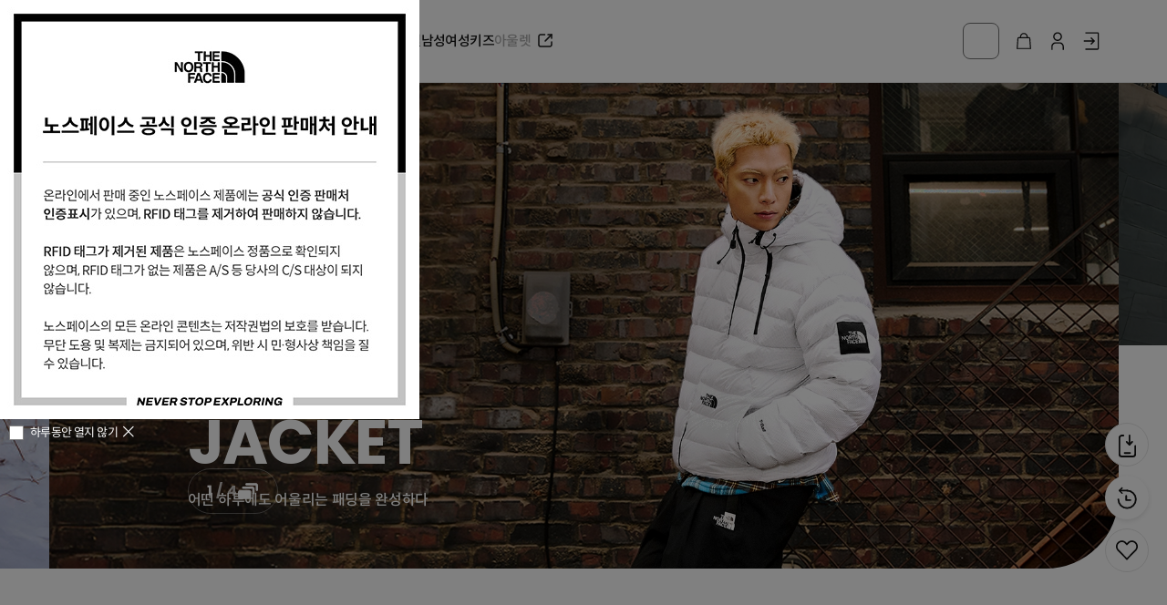

--- FILE ---
content_type: text/html;charset=UTF-8
request_url: https://www.thenorthfacekorea.co.kr/processor/execute/productmodel?model=NV5VQ03C%2CNS6NR01D%2CNJ5JR31B%2CNS6KR30N%2CNT7UR01T%2CNP6NR03L%2CNT7ZQ37B%2CNM2DR03S%2CNT7LR52B%2CNS6NR39A%2CNK6NQ01U%2CNP6NQ60B%2CNE3HQ07C%2CNT7UR11J%2CNE3HQ01R%2CNT7UR08K%2CNT7UQ08K%2CNJ1DQ14C%2CNN2AR01D%2CNP6NR02A%2CNT7PR06A%2CNE3CR05B%2CNK6NR35C%2CNM5MQ55C%2CNT7PP01B%2CNE3CQ02T%2CNT7UR03S%2CNJ3BR09T%2CNS93Q18K%2CNJ1DQ66B%2CNJ3LQ39A%2CNJ1DQ52J%2CNT7UR07A%2CNT7PP01D%2CNJ1DQ12A%2CNF6KR32B%2CNC1DR70A%2CNJ5JR02B%2CNN2PR63C%2CNM2DQ64A%2CNC1DQ35B%2CNJ4FR60T%2CNJ1DQ14B%2CNT7LR82B%2CNA5IR56K%2CNA5AR04A%2CNC1DQ35A%2CNS82R11A%2CNJ5JR01K%2CNK6NR31A%2CNN2PQ17B%2CNM2DQ04U%2CNJ1DQ67A%2CNA5CQ86B%2CNJ3BR31A%2CNS6NQ01M%2CNP6KR54J%2CNJ1DR03A%2CNM2DQ52B%2CNS6NQ09A%2CNH8LR01A%2CNJ5JR80L%2CNM2DR66A%2CNC3NP80B%2CNP6KR02J%2CNM5MQ55A%2CNJ3NR81A%2CNH8SR00A%2CNJ2HR03M%2CNC1DQ85C%2CNS87R76J%2CNE3BR50R%2CNC1DQ70B%2CNM2DR02K%2CNA5IR83D%2CNK6NQ30L%2CNC1DR58S%2CNT7UQ25B%2CNF6KR96A%2CNJ3BR80L%2CNN2PR41A%2CNM2DR05J%2CNJ3FR00A%2CNM5PQ55B%2CNE3HQ03R%2CNJ2HR05A%2CNJ3LR05D%2CNJ2GQ60B%2CNF6KR10A%2CNS6NQ05B%2CNE3CP09D%2CNM5MQ53S%2CNM2DR03T%2CNS6NP03A%2CNN2HQ03B%2CNJ1DQ60K%2CNJ3LQ07S%2CNS6KR00A&mode=template&templatePath=%2Fmodules%2FgroobeeMainSlide&title=%EB%82%98%EB%A7%8C%EC%9D%98%20%EC%8A%A4%ED%83%80%EC%9D%BC%EC%9D%84%20%EC%99%84%EC%84%B1%ED%95%A0%20%ED%8A%B9%EB%B3%84%ED%95%9C%20%EC%84%A0%ED%83%9D&subTitle=%EC%99%84%EB%B2%BD%ED%95%9C%20%EC%8A%A4%ED%83%80%EC%9D%BC%EB%A7%81%EC%9D%84%20%EC%9C%84%ED%95%9C%20%EA%B3%A0%EB%AF%BC!%20%EC%97%AC%EA%B8%B0%EC%84%9C%20%ED%95%B4%EA%B2%B0%ED%95%98%EC%84%B8%EC%9A%94&resultVar=productModelList&minSlides=2.5&maxSlides=6.2&slideMargin=0&pager=false
body_size: 4461
content:
<div class="corner-title-wrapper">
    <h2 class="title">나만의 스타일을 완성할 특별한 선택</h2>
    <p class="sub-title">완벽한 스타일링을 위한 고민! 여기서 해결하세요</p>
</div>
<div class="category-slider">


	
		<div class="dashboard-tiles-wrap product-slider-wrap display-small-only" data-component-slider="{minSlides:2.5, maxSlides:5, slideMargin:16, slideWidth:275}">
			<div class="swipe-container pagination-type">
				<ul>
    
        
            <li class="slide">
        
            
            <div class="flex flex-direction-col">
                <div class="product-tile-main ratio-standard">
                    <a class="product-url" href="/product/NA5AR04A">
                        
                        
                        
                            
                                
                                    <div class="product-img ratio-media fit">
                                        <img class="lazy" src="https://image.thenorthfacekorea.co.kr/cmsstatic/product/4000050172/NA5AR04A_NA5AR04A_primary.jpg?browse" />
                                    </div>
                                    <div class="product-img ratio-media fit">
                                        <img class="lazy" src="https://image.thenorthfacekorea.co.kr/cmsstatic/product/NA5AR04A_NA5AR04A_hover.jpg?browse" />
                                    </div>
                                    
                                
                                
                                
                            
                        
                        
                    </a>
                </div>
                <div class="product-details">
                    <p class="name"><a class="text-link" data-name="MT. JKT KEY RING" data-id="NA5AR04A" href="/product/NA5AR04A">MT. JKT KEY RING</a></p>
                    <p class="price">
                        
                            
                            
                                <span class="sale">29,000 원</span>
                            
                        
                        
                        
                    </p>
                </div>
            </div>
        

        
            </li>
        
        
            <li class="slide">
        
            
            <div class="flex flex-direction-col">
                <div class="product-tile-main ratio-standard">
                    <a class="product-url" href="/product/NA5CQ86B">
                        
                        
                        
                            
                                
                                    <div class="product-img ratio-media fit">
                                        <img class="lazy" src="https://image.thenorthfacekorea.co.kr/cmsstatic/product/4000043368/NA5CQ86B_NA5CQ86B_primary.jpg?browse" />
                                    </div>
                                    <div class="product-img ratio-media fit">
                                        <img class="lazy" src="https://image.thenorthfacekorea.co.kr/cmsstatic/product/NA5CQ86B_NA5CQ86B_hover.jpg?browse" />
                                    </div>
                                    
                                
                                
                                
                            
                        
                        
                    </a>
                </div>
                <div class="product-details">
                    <p class="name"><a class="text-link" data-name="TRITAN BOTTLE 750ML" data-id="NA5CQ86B" href="/product/NA5CQ86B">TRITAN BOTTLE 750ML</a></p>
                    <p class="price">
                        
                            
                                <span class="retail">22,000 원</span>
                                <span class="sale">17,600 원</span>
                                <span class="disc-num">
                                    
                                        20<span class="per">%</span>
                                    
                                </span>
                            
                            
                        
                        
                        
                    </p>
                </div>
            </div>
        

        
            </li>
        
        
            <li class="slide">
        
            
            <div class="flex flex-direction-col">
                <div class="product-tile-main ratio-standard">
                    <a class="product-url" href="/product/NA5IR56K">
                        
                        
                        
                            
                                
                                    <div class="product-img ratio-media fit">
                                        <img class="lazy" src="https://image.thenorthfacekorea.co.kr/cmsstatic/product/4000053434/NA5IR56K.png?browse" />
                                    </div>
                                    <div class="product-img ratio-media fit">
                                        <img class="lazy" src="https://image.thenorthfacekorea.co.kr/cmsstatic/product/NA5IR56K_NA5IR56K_hover.png?browse" />
                                    </div>
                                    
                                
                                
                                
                            
                        
                        
                    </a>
                </div>
                <div class="product-details">
                    <p class="name"><a class="text-link" data-name="WL PUFFY EARMUFF" data-id="NA5IR56K" href="/product/NA5IR56K">WL PUFFY EARMUFF</a></p>
                    <p class="price">
                        
                            
                            
                                <span class="sale">35,000 원</span>
                            
                        
                        
                        
                    </p>
                </div>
            </div>
        

        
            </li>
        
        
            <li class="slide">
        
            
            <div class="flex flex-direction-col">
                <div class="product-tile-main ratio-standard">
                    <a class="product-url" href="/product/NA5IR83D">
                        
                        
                        
                            
                                
                                    <div class="product-img ratio-media fit">
                                        <img class="lazy" src="https://image.thenorthfacekorea.co.kr/cmsstatic/product/4000053451/NA5IR83D_NA5IR83D_primary-1.jpg?browse" />
                                    </div>
                                    <div class="product-img ratio-media fit">
                                        <img class="lazy" src="https://image.thenorthfacekorea.co.kr/cmsstatic/product/NA5IR83D_NA5IR83D_hover.jpg?browse" />
                                    </div>
                                    
                                
                                
                                
                            
                        
                        
                    </a>
                </div>
                <div class="product-details">
                    <p class="name"><a class="text-link" data-name="AIR WOOL SHAWL" data-id="NA5IR83D" href="/product/NA5IR83D">AIR WOOL SHAWL</a></p>
                    <p class="price">
                        
                            
                                <span class="retail">119,000 원</span>
                                <span class="sale">95,200 원</span>
                                <span class="disc-num">
                                    
                                        20<span class="per">%</span>
                                    
                                </span>
                            
                            
                        
                        
                        
                    </p>
                </div>
            </div>
        

        
            </li>
        
        
            <li class="slide">
        
            
            <div class="flex flex-direction-col">
                <div class="product-tile-main ratio-standard">
                    <a class="product-url" href="/product/NC1DR58S">
                        
                        
                        
                            
                                
                                    <div class="product-img ratio-media fit">
                                        <img class="lazy" src="https://image.thenorthfacekorea.co.kr/cmsstatic/product/4000053473/NC1DR58S.jpg?browse" />
                                    </div>
                                    <div class="product-img ratio-media fit">
                                        <img class="lazy" src="https://image.thenorthfacekorea.co.kr/cmsstatic/product/NC1DR58S_NC1DR58S_hover.jpg?browse" />
                                    </div>
                                    
                                
                                
                                
                            
                        
                        
                    </a>
                </div>
                <div class="product-details">
                    <p class="name"><a class="text-link" data-name="G&#39;S REINA DOWN COAT (RDS)" data-id="NC1DR58S" href="/product/NC1DR58S">G&#39;S REINA DOWN COAT (RDS)</a></p>
                    <p class="price">
                        
                            
                                <span class="retail">328,000 원</span>
                                <span class="sale">262,400 원</span>
                                <span class="disc-num">
                                    
                                        20<span class="per">%</span>
                                    
                                </span>
                            
                            
                        
                        
                        
                    </p>
                </div>
            </div>
        

        
            </li>
        
        
            <li class="slide">
        
            
            <div class="flex flex-direction-col">
                <div class="product-tile-main ratio-standard">
                    <a class="product-url" href="/product/NC1DR70A">
                        
                        
                        
                            
                                
                                    <div class="product-img ratio-media fit">
                                        <img class="lazy" src="https://image.thenorthfacekorea.co.kr/cmsstatic/product/4000053478/NC1DR70A_NC1DR70A_primary-1.jpg?browse" />
                                    </div>
                                    <div class="product-img ratio-media fit">
                                        <img class="lazy" src="https://image.thenorthfacekorea.co.kr/cmsstatic/product/NC1DR70A_NC1DR70A_hover.jpg?browse" />
                                    </div>
                                    
                                
                                
                                
                            
                        
                        
                    </a>
                </div>
                <div class="product-details">
                    <p class="name"><a class="text-link" data-name="M&#39;S ACT FREE EX HYBRID DOWN COAT" data-id="NC1DR70A" href="/product/NC1DR70A">M&#39;S ACT FREE EX HYBRID DOWN COAT</a></p>
                    <p class="price">
                        
                            
                                <span class="retail">339,000 원</span>
                                <span class="sale">259,340 원</span>
                                <span class="disc-num">
                                    
                                        23<span class="per">%</span>
                                    
                                </span>
                            
                            
                        
                        
                        
                    </p>
                </div>
            </div>
        

        
            </li>
        
        
            <li class="slide">
        
            
            <div class="flex flex-direction-col">
                <div class="product-tile-main ratio-standard">
                    <a class="product-url" href="/product/NE3BR50R">
                        
                        
                        
                            
                                
                                    <div class="product-img ratio-media fit">
                                        <img class="lazy" src="https://image.thenorthfacekorea.co.kr/cmsstatic/product/4000053506/NE3BR50R.jpg?browse" />
                                    </div>
                                    <div class="product-img ratio-media fit">
                                        <img class="lazy" src="https://image.thenorthfacekorea.co.kr/cmsstatic/product/NE3BR50R_NE3BR50R_hover.jpg?browse" />
                                    </div>
                                    
                                
                                
                                
                            
                        
                        
                    </a>
                </div>
                <div class="product-details">
                    <p class="name"><a class="text-link" data-name="K&#39;S FLEECE EARMUFF BEANIE" data-id="NE3BR50R" href="/product/NE3BR50R">K&#39;S FLEECE EARMUFF BEANIE</a></p>
                    <p class="price">
                        
                            
                                <span class="retail">39,000 원</span>
                                <span class="sale">31,200 원</span>
                                <span class="disc-num">
                                    
                                        20<span class="per">%</span>
                                    
                                </span>
                            
                            
                        
                        
                        
                    </p>
                </div>
            </div>
        

        
            </li>
        
        
            <li class="slide">
        
            
            <div class="flex flex-direction-col">
                <div class="product-tile-main ratio-standard">
                    <a class="product-url" href="/product/NF6KR10A">
                        
                        
                        
                            
                                
                                    <div class="product-img ratio-media fit">
                                        <img class="lazy" src="https://image.thenorthfacekorea.co.kr/cmsstatic/product/4000050376/08-0429_하의.png?browse" />
                                    </div>
                                    <div class="product-img ratio-media fit">
                                        <img class="lazy" src="https://image.thenorthfacekorea.co.kr/cmsstatic/product/4000050376/NF6KR10A_NF6KR10A_primary.jpg?browse" />
                                    </div>
                                    
                                
                                
                                
                            
                        
                        
                    </a>
                </div>
                <div class="product-details">
                    <p class="name"><a class="text-link" data-name="M&#39;S SUMMIT RIPIDO TIGHT SHORT" data-id="NF6KR10A" href="/product/NF6KR10A">M&#39;S SUMMIT RIPIDO TIGHT SHORT</a></p>
                    <p class="price">
                        
                            
                            
                                <span class="sale">129,000 원</span>
                            
                        
                        
                        
                    </p>
                </div>
            </div>
        

        
            </li>
        
        
            <li class="slide">
        
            
            <div class="flex flex-direction-col">
                <div class="product-tile-main ratio-standard">
                    <a class="product-url" href="/product/NF6KR96A">
                        
                        
                        
                            
                                
                                    <div class="product-img ratio-media fit">
                                        <img class="lazy" src="https://image.thenorthfacekorea.co.kr/cmsstatic/product/NF6KR96A_NF6KR96A_primary.jpg?browse" />
                                    </div>
                                    <div class="product-img ratio-media fit">
                                        <img class="lazy" src="https://image.thenorthfacekorea.co.kr/cmsstatic/product/NF6KR96A_NF6KR96A_hover.jpg?browse" />
                                    </div>
                                    
                                
                                
                                
                            
                        
                        
                    </a>
                </div>
                <div class="product-details">
                    <p class="name"><a class="text-link" data-name="W TRAIL EXPLORE TIGHT" data-id="NF6KR96A" href="/product/NF6KR96A">W TRAIL EXPLORE TIGHT</a></p>
                    <p class="price">
                        
                            
                            
                                <span class="sale">199,000 원</span>
                            
                        
                        
                        
                    </p>
                </div>
            </div>
        

        
            </li>
        
        
            <li class="slide">
        
            
            <div class="flex flex-direction-col">
                <div class="product-tile-main ratio-standard">
                    <a class="product-url" href="/product/NJ1DQ66B">
                        
                        
                        
                            
                                
                                    <div class="product-img ratio-media fit">
                                        <img class="lazy" src="https://image.thenorthfacekorea.co.kr/cmsstatic/product/4000040003/NJ1DQ66B_NJ1DQ66B_primary.jpg?browse" />
                                    </div>
                                    <div class="product-img ratio-media fit">
                                        <img class="lazy" src="https://image.thenorthfacekorea.co.kr/cmsstatic/product/NJ1DQ66B_NJ1DQ66B_hover.jpg?browse" />
                                    </div>
                                    
                                
                                
                                
                            
                        
                        
                    </a>
                </div>
                <div class="product-details">
                    <p class="name"><a class="text-link" data-name="M&#39;S 1996 WATER SHIELD NUPTSE DOWN JACKET (RDS)" data-id="NJ1DQ66B" href="/product/NJ1DQ66B">M&#39;S 1996 WATER SHIELD NUPTSE DOWN JACKET (RDS)</a></p>
                    <p class="price">
                        
                            
                                <span class="retail">459,000 원</span>
                                <span class="sale">399,000 원</span>
                                <span class="disc-num">
                                    
                                        13<span class="per">%</span>
                                    
                                </span>
                            
                            
                        
                        
                        
                    </p>
                </div>
            </div>
        

        
            </li>
        
        
            <li class="slide">
        
            
            <div class="flex flex-direction-col">
                <div class="product-tile-main ratio-standard">
                    <a class="product-url" href="/product/NJ1DR03A">
                        
                        
                        
                            
                                
                                    <div class="product-img ratio-media fit">
                                        <img class="lazy" src="https://image.thenorthfacekorea.co.kr/cmsstatic/product/4000052516/NJ1DR03A_NJ1DR03A_primary-1.jpg?browse" />
                                    </div>
                                    <div class="product-img ratio-media fit">
                                        <img class="lazy" src="https://image.thenorthfacekorea.co.kr/cmsstatic/product/NJ1DR03A_NJ1DR03A_hover.jpg?browse" />
                                    </div>
                                    
                                
                                
                                
                            
                        
                        
                    </a>
                </div>
                <div class="product-details">
                    <p class="name"><a class="text-link" data-name="M&#39;S ACT FREE EX HYBRID DOWN JACKET" data-id="NJ1DR03A" href="/product/NJ1DR03A">M&#39;S ACT FREE EX HYBRID DOWN JACKET</a></p>
                    <p class="price">
                        
                            
                                <span class="retail">309,000 원</span>
                                <span class="sale">210,120 원</span>
                                <span class="disc-num">
                                    
                                        32<span class="per">%</span>
                                    
                                </span>
                            
                            
                        
                        
                        
                    </p>
                </div>
            </div>
        

        
            </li>
        
        
            <li class="slide">
        
            
            <div class="flex flex-direction-col">
                <div class="product-tile-main ratio-standard">
                    <a class="product-url" href="/product/NJ2GQ60B">
                        
                        
                        
                            
                                
                                    <div class="product-img ratio-media fit">
                                        <img class="lazy" src="https://image.thenorthfacekorea.co.kr/cmsstatic/product/4000040109/NJ2GQ60B_NJ2GQ60B_primary.jpg?browse" />
                                    </div>
                                    <div class="product-img ratio-media fit">
                                        <img class="lazy" src="https://image.thenorthfacekorea.co.kr/cmsstatic/product/NJ2GQ60B_NJ2GQ60B_hover.jpg?browse" />
                                    </div>
                                    
                                
                                
                                
                            
                        
                        
                    </a>
                </div>
                <div class="product-details">
                    <p class="name"><a class="text-link" data-name="M&#39;S SUMMIT KAMET GORE-TEX JACKET" data-id="NJ2GQ60B" href="/product/NJ2GQ60B">M&#39;S SUMMIT KAMET GORE-TEX JACKET</a></p>
                    <p class="price">
                        
                            
                                <span class="retail">629,000 원</span>
                                <span class="sale">503,200 원</span>
                                <span class="disc-num">
                                    
                                        20<span class="per">%</span>
                                    
                                </span>
                            
                            
                        
                        
                        
                    </p>
                </div>
            </div>
        

        
            </li>
        
        
            <li class="slide">
        
            
            <div class="flex flex-direction-col">
                <div class="product-tile-main ratio-standard">
                    <a class="product-url" href="/product/NJ3BR80L">
                        
                        
                        
                            
                                
                                    <div class="product-img ratio-media fit">
                                        <img class="lazy" src="https://image.thenorthfacekorea.co.kr/cmsstatic/product/4000054046/NJ3BR80L.png?browse" />
                                    </div>
                                    <div class="product-img ratio-media fit">
                                        <img class="lazy" src="https://image.thenorthfacekorea.co.kr/cmsstatic/product/NJ3BR80L_NJ3BR80L_hover.png?browse" />
                                    </div>
                                    
                                
                                
                                
                            
                        
                        
                    </a>
                </div>
                <div class="product-details">
                    <p class="name"><a class="text-link" data-name="W&#39;S OLEMA HOODIE" data-id="NJ3BR80L" href="/product/NJ3BR80L">W&#39;S OLEMA HOODIE</a></p>
                    <p class="price">
                        
                            
                            
                                <span class="sale">168,000 원</span>
                            
                        
                        
                        
                    </p>
                </div>
            </div>
        

        
            </li>
        
        
            <li class="slide">
        
            
            <div class="flex flex-direction-col">
                <div class="product-tile-main ratio-standard">
                    <a class="product-url" href="/product/NJ3NR81A">
                        
                        
                        
                            
                                
                                    <div class="product-img ratio-media fit">
                                        <img class="lazy" src="https://image.thenorthfacekorea.co.kr/cmsstatic/product/4000054165/NJ3NR81A_NJ3NR81A_primary.jpg?browse" />
                                    </div>
                                    <div class="product-img ratio-media fit">
                                        <img class="lazy" src="https://image.thenorthfacekorea.co.kr/cmsstatic/product/NJ3NR81A_NJ3NR81A_hover.jpg?browse" />
                                    </div>
                                    
                                
                                
                                
                            
                        
                        
                    </a>
                </div>
                <div class="product-details">
                    <p class="name"><a class="text-link" data-name="W&#39;S LEWES T JACKET" data-id="NJ3NR81A" href="/product/NJ3NR81A">W&#39;S LEWES T JACKET</a></p>
                    <p class="price">
                        
                            
                                <span class="retail">169,000 원</span>
                                <span class="sale">135,200 원</span>
                                <span class="disc-num">
                                    
                                        20<span class="per">%</span>
                                    
                                </span>
                            
                            
                        
                        
                        
                    </p>
                </div>
            </div>
        

        
            </li>
        
        
            <li class="slide">
        
            
            <div class="flex flex-direction-col">
                <div class="product-tile-main ratio-standard">
                    <a class="product-url" href="/product/NJ4FR60T">
                        
                        
                        
                            
                                
                                    <div class="product-img ratio-media fit">
                                        <img class="lazy" src="https://image.thenorthfacekorea.co.kr/cmsstatic/product/4000054256/NJ4FR60T.jpg?browse" />
                                    </div>
                                    <div class="product-img ratio-media fit">
                                        <img class="lazy" src="https://image.thenorthfacekorea.co.kr/cmsstatic/product/NJ4FR60T_NJ4FR60T_hover.jpg?browse" />
                                    </div>
                                    
                                
                                
                                
                            
                        
                        
                    </a>
                </div>
                <div class="product-details">
                    <p class="name"><a class="text-link" data-name="BABY CAMPSHIRE F/Z HOODIE" data-id="NJ4FR60T" href="/product/NJ4FR60T">BABY CAMPSHIRE F/Z HOODIE</a></p>
                    <p class="price">
                        
                            
                                <span class="retail">85,000 원</span>
                                <span class="sale">68,000 원</span>
                                <span class="disc-num">
                                    
                                        20<span class="per">%</span>
                                    
                                </span>
                            
                            
                        
                        
                        
                    </p>
                </div>
            </div>
        

        
            </li>
        
        
            <li class="slide">
        
            
            <div class="flex flex-direction-col">
                <div class="product-tile-main ratio-standard">
                    <a class="product-url" href="/product/NJ5JR80L">
                        
                        
                        
                            
                                
                                    <div class="product-img ratio-media fit">
                                        <img class="lazy" src="https://image.thenorthfacekorea.co.kr/cmsstatic/product/4000054311/(추가)NJ5JR80L.png?browse" />
                                    </div>
                                    <div class="product-img ratio-media fit">
                                        <img class="lazy" src="https://image.thenorthfacekorea.co.kr/cmsstatic/product/NJ5JR80L_NJ5JR80L_hover.png?browse" />
                                    </div>
                                    
                                
                                
                                
                            
                        
                        
                    </a>
                </div>
                <div class="product-details">
                    <p class="name"><a class="text-link" data-name="W&#39;S EASYMOVE JACKET" data-id="NJ5JR80L" href="/product/NJ5JR80L">W&#39;S EASYMOVE JACKET</a></p>
                    <p class="price">
                        
                            
                                <span class="retail">138,000 원</span>
                                <span class="sale">110,400 원</span>
                                <span class="disc-num">
                                    
                                        20<span class="per">%</span>
                                    
                                </span>
                            
                            
                        
                        
                        
                    </p>
                </div>
            </div>
        

        
            </li>
        
        
            <li class="slide">
        
            
            <div class="flex flex-direction-col">
                <div class="product-tile-main ratio-standard">
                    <a class="product-url" href="/product/NM2DQ52B">
                        
                        
                        
                            
                                
                                    <div class="product-img ratio-media fit">
                                        <img class="lazy" src="https://image.thenorthfacekorea.co.kr/cmsstatic/product/4000040292/NM2DQ52B.jpg?browse" />
                                    </div>
                                    <div class="product-img ratio-media fit">
                                        <img class="lazy" src="https://image.thenorthfacekorea.co.kr/cmsstatic/product/NM2DQ52B_NM2DQ52B_hover.jpg?browse" />
                                    </div>
                                    
                                
                                
                                
                            
                        
                        
                    </a>
                </div>
                <div class="product-details">
                    <p class="name"><a class="text-link" data-name="BOREALIS II" data-id="NM2DQ52B" href="/product/NM2DQ52B">BOREALIS II</a></p>
                    <p class="price">
                        
                            
                            
                                <span class="sale">149,000 원</span>
                            
                        
                        
                        
                    </p>
                </div>
            </div>
        

        
            </li>
        
        
            <li class="slide">
        
            
            <div class="flex flex-direction-col">
                <div class="product-tile-main ratio-standard">
                    <a class="product-url" href="/product/NM2DR02K">
                        
                        
                        
                            
                                
                                    <div class="product-img ratio-media fit">
                                        <img class="lazy" src="https://image.thenorthfacekorea.co.kr/cmsstatic/product/4000045925/NM2DR02K-1.jpg?browse" />
                                    </div>
                                    <div class="product-img ratio-media fit">
                                        <img class="lazy" src="https://image.thenorthfacekorea.co.kr/cmsstatic/product/4000045925/NM2DR02K-3.jpg?browse" />
                                    </div>
                                    
                                
                                
                                
                            
                        
                        
                    </a>
                </div>
                <div class="product-details">
                    <p class="name"><a class="text-link" data-name="SUPER PACK II MINI" data-id="NM2DR02K" href="/product/NM2DR02K">SUPER PACK II MINI</a></p>
                    <p class="price">
                        
                            
                                <span class="retail">169,000 원</span>
                                <span class="sale">135,200 원</span>
                                <span class="disc-num">
                                    
                                        20<span class="per">%</span>
                                    
                                </span>
                            
                            
                        
                        
                        
                    </p>
                </div>
            </div>
        

        
            </li>
        
        
            <li class="slide">
        
            
            <div class="flex flex-direction-col">
                <div class="product-tile-main ratio-standard">
                    <a class="product-url" href="/product/NM2DR66A">
                        
                        
                        
                            
                                
                                    <div class="product-img ratio-media fit">
                                        <img class="lazy" src="https://image.thenorthfacekorea.co.kr/cmsstatic/product/4000056778/NM2DR66A.jpg?browse" />
                                    </div>
                                    <div class="product-img ratio-media fit">
                                        <img class="lazy" src="https://image.thenorthfacekorea.co.kr/cmsstatic/product/NM2DR66A_NM2DR66A_hover.jpg?browse" />
                                    </div>
                                    
                                
                                
                                
                            
                        
                        
                    </a>
                </div>
                <div class="product-details">
                    <p class="name"><a class="text-link" data-name="BOREALIS M" data-id="NM2DR66A" href="/product/NM2DR66A">BOREALIS M</a></p>
                    <p class="price">
                        
                            
                            
                                <span class="sale">149,000 원</span>
                            
                        
                        
                        
                    </p>
                </div>
            </div>
        

        
            </li>
        
        
            <li class="slide">
        
            
            <div class="flex flex-direction-col">
                <div class="product-tile-main ratio-standard">
                    <a class="product-url" href="/product/NN2AR01D">
                        
                        
                        
                            
                                
                                    <div class="product-img ratio-media fit">
                                        <img class="lazy" src="https://image.thenorthfacekorea.co.kr/cmsstatic/product/4000046367/NN2AR01D_NN2AR01D_primary.jpg?browse" />
                                    </div>
                                    <div class="product-img ratio-media fit">
                                        <img class="lazy" src="https://image.thenorthfacekorea.co.kr/cmsstatic/product/NN2AR01D_NN2AR01D_hover.jpg?browse" />
                                    </div>
                                    
                                
                                
                                
                            
                        
                        
                    </a>
                </div>
                <div class="product-details">
                    <p class="name"><a class="text-link" data-name="TNF NEW WHEELER 20" data-id="NN2AR01D" href="/product/NN2AR01D">TNF NEW WHEELER 20</a></p>
                    <p class="price">
                        
                            
                            
                                <span class="sale">249,000 원</span>
                            
                        
                        
                        
                    </p>
                </div>
            </div>
        

        
            </li>
        
        
            <li class="slide">
        
            
            <div class="flex flex-direction-col">
                <div class="product-tile-main ratio-standard">
                    <a class="product-url" href="/product/NN2PR41A">
                        
                        
                        
                            
                                
                                    <div class="product-img ratio-media fit">
                                        <img class="lazy" src="https://image.thenorthfacekorea.co.kr/cmsstatic/product/4000051125/NN2PR41A_NN2PR41A_primary.jpg?browse" />
                                    </div>
                                    <div class="product-img ratio-media fit">
                                        <img class="lazy" src="https://image.thenorthfacekorea.co.kr/cmsstatic/product/NN2PR41A_NN2PR41A_hover.jpg?browse" />
                                    </div>
                                    
                                
                                
                                
                            
                        
                        
                    </a>
                </div>
                <div class="product-details">
                    <p class="name"><a class="text-link" data-name="TRAVEL CROSS BAG M" data-id="NN2PR41A" href="/product/NN2PR41A">TRAVEL CROSS BAG M</a></p>
                    <p class="price">
                        
                            
                            
                                <span class="sale">79,000 원</span>
                            
                        
                        
                        
                    </p>
                </div>
            </div>
        

        
            </li>
        
        
            <li class="slide">
        
            
            <div class="flex flex-direction-col">
                <div class="product-tile-main ratio-standard">
                    <a class="product-url" href="/product/NN2PR63C">
                        
                        
                        
                            
                                
                                    <div class="product-img ratio-media fit">
                                        <img class="lazy" src="https://image.thenorthfacekorea.co.kr/cmsstatic/product/4000054546/NN2PR63C.jpg?browse" />
                                    </div>
                                    <div class="product-img ratio-media fit">
                                        <img class="lazy" src="https://image.thenorthfacekorea.co.kr/cmsstatic/product/NN2PR63C_NN2PR63C_hover.jpg?browse" />
                                    </div>
                                    
                                
                                
                                
                            
                        
                        
                    </a>
                </div>
                <div class="product-details">
                    <p class="name"><a class="text-link" data-name="SP DUFFLE BAG S" data-id="NN2PR63C" href="/product/NN2PR63C">SP DUFFLE BAG S</a></p>
                    <p class="price">
                        
                            
                                <span class="retail">99,000 원</span>
                                <span class="sale">69,300 원</span>
                                <span class="disc-num">
                                    
                                        30<span class="per">%</span>
                                    
                                </span>
                            
                            
                        
                        
                        
                    </p>
                </div>
            </div>
        

        
            </li>
        
        
            <li class="slide">
        
            
            <div class="flex flex-direction-col">
                <div class="product-tile-main ratio-standard">
                    <a class="product-url" href="/product/NP6KR54J">
                        
                        
                        
                            
                                
                                    <div class="product-img ratio-media fit">
                                        <img class="lazy" src="https://image.thenorthfacekorea.co.kr/cmsstatic/product/4000054667/NP6KR54J.png?browse" />
                                    </div>
                                    <div class="product-img ratio-media fit">
                                        <img class="lazy" src="https://image.thenorthfacekorea.co.kr/cmsstatic/product/NP6KR54J_NP6KR54J_hover.png?browse" />
                                    </div>
                                    
                                
                                
                                
                            
                        
                        
                    </a>
                </div>
                <div class="product-details">
                    <p class="name"><a class="text-link" data-name="TNF TRACK PANTS" data-id="NP6KR54J" href="/product/NP6KR54J">TNF TRACK PANTS</a></p>
                    <p class="price">
                        
                            
                                <span class="retail">118,000 원</span>
                                <span class="sale">82,600 원</span>
                                <span class="disc-num">
                                    
                                        30<span class="per">%</span>
                                    
                                </span>
                            
                            
                        
                        
                        
                    </p>
                </div>
            </div>
        

        
            </li>
        
        
            <li class="slide">
        
            
            <div class="flex flex-direction-col">
                <div class="product-tile-main ratio-standard">
                    <a class="product-url" href="/product/NP6NR03L">
                        
                        
                        
                            
                                
                                    <div class="product-img ratio-media fit">
                                        <img class="lazy" src="https://image.thenorthfacekorea.co.kr/cmsstatic/product/4000047520/NP6NR03L-1.jpg?browse" />
                                    </div>
                                    <div class="product-img ratio-media fit">
                                        <img class="lazy" src="https://image.thenorthfacekorea.co.kr/cmsstatic/product/NP6NR03L_NP6NR03L_hover.jpg?browse" />
                                    </div>
                                    
                                
                                
                                
                            
                        
                        
                    </a>
                </div>
                <div class="product-details">
                    <p class="name"><a class="text-link" data-name="PARACHUTE PANTS" data-id="NP6NR03L" href="/product/NP6NR03L">PARACHUTE PANTS</a></p>
                    <p class="price">
                        
                            
                            
                                <span class="sale">138,000 원</span>
                            
                        
                        
                        
                    </p>
                </div>
            </div>
        

        
            </li>
        
        
            <li class="slide">
        
            
            <div class="flex flex-direction-col">
                <div class="product-tile-main ratio-standard">
                    <a class="product-url" href="/product/NS87R76J">
                        
                        
                        
                            
                                
                                    <div class="product-img ratio-media fit">
                                        <img class="lazy" src="https://image.thenorthfacekorea.co.kr/cmsstatic/product/4000055428/NS87R76J.png?browse" />
                                    </div>
                                    <div class="product-img ratio-media fit">
                                        <img class="lazy" src="https://image.thenorthfacekorea.co.kr/cmsstatic/product/NS87R76J_NS87R76J_hover.png?browse" />
                                    </div>
                                    
                                
                                
                                
                            
                        
                        
                    </a>
                </div>
                <div class="product-details">
                    <p class="name"><a class="text-link" data-name="APRES SHORT BOOTS LTH" data-id="NS87R76J" href="/product/NS87R76J">APRES SHORT BOOTS LTH</a></p>
                    <p class="price">
                        
                            
                            
                                <span class="sale">189,000 원</span>
                            
                        
                        
                        
                    </p>
                </div>
            </div>
        

        
            </li>
        
        
            <li class="slide">
        
            
            <div class="flex flex-direction-col">
                <div class="product-tile-main ratio-standard">
                    <a class="product-url" href="/product/NT7LR52B">
                        
                        
                        
                            
                                
                                    <div class="product-img ratio-media fit">
                                        <img class="lazy" src="https://image.thenorthfacekorea.co.kr/cmsstatic/product/4000055489/NT7LR52B_NT7LR52B_primary.jpg?browse" />
                                    </div>
                                    <div class="product-img ratio-media fit">
                                        <img class="lazy" src="https://image.thenorthfacekorea.co.kr/cmsstatic/product/NT7LR52B_NT7LR52B_hover.jpg?browse" />
                                    </div>
                                    
                                
                                
                                
                            
                        
                        
                    </a>
                </div>
                <div class="product-details">
                    <p class="name"><a class="text-link" data-name="M&#39;S ANDINO L/S ZIP TEE" data-id="NT7LR52B" href="/product/NT7LR52B">M&#39;S ANDINO L/S ZIP TEE</a></p>
                    <p class="price">
                        
                            
                                <span class="retail">129,000 원</span>
                                <span class="sale">90,300 원</span>
                                <span class="disc-num">
                                    
                                        30<span class="per">%</span>
                                    
                                </span>
                            
                            
                        
                        
                        
                    </p>
                </div>
            </div>
        

        
            </li>
        
        
            <li class="slide">
        
            
            <div class="flex flex-direction-col">
                <div class="product-tile-main ratio-standard">
                    <a class="product-url" href="/product/NT7LR82B">
                        
                        
                        
                            
                                
                                    <div class="product-img ratio-media fit">
                                        <img class="lazy" src="https://image.thenorthfacekorea.co.kr/cmsstatic/product/4000055167/NT7LR82B_NT7LR82B_primary.jpg?browse" />
                                    </div>
                                    <div class="product-img ratio-media fit">
                                        <img class="lazy" src="https://image.thenorthfacekorea.co.kr/cmsstatic/product/NT7LR82B_NT7LR82B_hover.jpg?browse" />
                                    </div>
                                    
                                
                                
                                
                            
                        
                        
                    </a>
                </div>
                <div class="product-details">
                    <p class="name"><a class="text-link" data-name="W&#39;S ANDINO L/S ZIP TEE" data-id="NT7LR82B" href="/product/NT7LR82B">W&#39;S ANDINO L/S ZIP TEE</a></p>
                    <p class="price">
                        
                            
                                <span class="retail">129,000 원</span>
                                <span class="sale">90,300 원</span>
                                <span class="disc-num">
                                    
                                        30<span class="per">%</span>
                                    
                                </span>
                            
                            
                        
                        
                        
                    </p>
                </div>
            </div>
        

        
            </li>
        
    
</ul>

                <a class="control-btn btn-prev"><svg class="icon"><use xlink:href="#main-slide-arrow"></use></svg></a>
                <a class="control-btn btn-next"><svg class="icon icon-rotate-h"><use xlink:href="#main-slide-arrow"></use></svg></a>
			</div>
		</div>
		<div class="center-focus-carousel-wrapper display-small-up" data-module-center-focus-carousel="{'autoplay':false, 'loop':true}">
			<div class="dashboard-tiles-wrap product-slider-wrap">
				<div class="swipe-container pagination-type">
					<ul>
    
        
            <li class="slide">
        
            
            <div class="flex flex-direction-col">
                <div class="product-tile-main ratio-standard">
                    <a class="product-url" href="/product/NA5AR04A">
                        
                        
                        
                            
                                
                                    <div class="product-img ratio-media fit">
                                        <img class="lazy" src="https://image.thenorthfacekorea.co.kr/cmsstatic/product/4000050172/NA5AR04A_NA5AR04A_primary.jpg?browse" />
                                    </div>
                                    <div class="product-img ratio-media fit">
                                        <img class="lazy" src="https://image.thenorthfacekorea.co.kr/cmsstatic/product/NA5AR04A_NA5AR04A_hover.jpg?browse" />
                                    </div>
                                    
                                
                                
                                
                            
                        
                        
                    </a>
                </div>
                <div class="product-details">
                    <p class="name"><a class="text-link" data-name="MT. JKT KEY RING" data-id="NA5AR04A" href="/product/NA5AR04A">MT. JKT KEY RING</a></p>
                    <p class="price">
                        
                            
                            
                                <span class="sale">29,000 원</span>
                            
                        
                        
                        
                    </p>
                </div>
            </div>
        

        
            </li>
        
        
            <li class="slide">
        
            
            <div class="flex flex-direction-col">
                <div class="product-tile-main ratio-standard">
                    <a class="product-url" href="/product/NA5CQ86B">
                        
                        
                        
                            
                                
                                    <div class="product-img ratio-media fit">
                                        <img class="lazy" src="https://image.thenorthfacekorea.co.kr/cmsstatic/product/4000043368/NA5CQ86B_NA5CQ86B_primary.jpg?browse" />
                                    </div>
                                    <div class="product-img ratio-media fit">
                                        <img class="lazy" src="https://image.thenorthfacekorea.co.kr/cmsstatic/product/NA5CQ86B_NA5CQ86B_hover.jpg?browse" />
                                    </div>
                                    
                                
                                
                                
                            
                        
                        
                    </a>
                </div>
                <div class="product-details">
                    <p class="name"><a class="text-link" data-name="TRITAN BOTTLE 750ML" data-id="NA5CQ86B" href="/product/NA5CQ86B">TRITAN BOTTLE 750ML</a></p>
                    <p class="price">
                        
                            
                                <span class="retail">22,000 원</span>
                                <span class="sale">17,600 원</span>
                                <span class="disc-num">
                                    
                                        20<span class="per">%</span>
                                    
                                </span>
                            
                            
                        
                        
                        
                    </p>
                </div>
            </div>
        

        
            </li>
        
        
            <li class="slide">
        
            
            <div class="flex flex-direction-col">
                <div class="product-tile-main ratio-standard">
                    <a class="product-url" href="/product/NA5IR56K">
                        
                        
                        
                            
                                
                                    <div class="product-img ratio-media fit">
                                        <img class="lazy" src="https://image.thenorthfacekorea.co.kr/cmsstatic/product/4000053434/NA5IR56K.png?browse" />
                                    </div>
                                    <div class="product-img ratio-media fit">
                                        <img class="lazy" src="https://image.thenorthfacekorea.co.kr/cmsstatic/product/NA5IR56K_NA5IR56K_hover.png?browse" />
                                    </div>
                                    
                                
                                
                                
                            
                        
                        
                    </a>
                </div>
                <div class="product-details">
                    <p class="name"><a class="text-link" data-name="WL PUFFY EARMUFF" data-id="NA5IR56K" href="/product/NA5IR56K">WL PUFFY EARMUFF</a></p>
                    <p class="price">
                        
                            
                            
                                <span class="sale">35,000 원</span>
                            
                        
                        
                        
                    </p>
                </div>
            </div>
        

        
            </li>
        
        
            <li class="slide">
        
            
            <div class="flex flex-direction-col">
                <div class="product-tile-main ratio-standard">
                    <a class="product-url" href="/product/NA5IR83D">
                        
                        
                        
                            
                                
                                    <div class="product-img ratio-media fit">
                                        <img class="lazy" src="https://image.thenorthfacekorea.co.kr/cmsstatic/product/4000053451/NA5IR83D_NA5IR83D_primary-1.jpg?browse" />
                                    </div>
                                    <div class="product-img ratio-media fit">
                                        <img class="lazy" src="https://image.thenorthfacekorea.co.kr/cmsstatic/product/NA5IR83D_NA5IR83D_hover.jpg?browse" />
                                    </div>
                                    
                                
                                
                                
                            
                        
                        
                    </a>
                </div>
                <div class="product-details">
                    <p class="name"><a class="text-link" data-name="AIR WOOL SHAWL" data-id="NA5IR83D" href="/product/NA5IR83D">AIR WOOL SHAWL</a></p>
                    <p class="price">
                        
                            
                                <span class="retail">119,000 원</span>
                                <span class="sale">95,200 원</span>
                                <span class="disc-num">
                                    
                                        20<span class="per">%</span>
                                    
                                </span>
                            
                            
                        
                        
                        
                    </p>
                </div>
            </div>
        

        
            </li>
        
        
            <li class="slide">
        
            
            <div class="flex flex-direction-col">
                <div class="product-tile-main ratio-standard">
                    <a class="product-url" href="/product/NC1DR58S">
                        
                        
                        
                            
                                
                                    <div class="product-img ratio-media fit">
                                        <img class="lazy" src="https://image.thenorthfacekorea.co.kr/cmsstatic/product/4000053473/NC1DR58S.jpg?browse" />
                                    </div>
                                    <div class="product-img ratio-media fit">
                                        <img class="lazy" src="https://image.thenorthfacekorea.co.kr/cmsstatic/product/NC1DR58S_NC1DR58S_hover.jpg?browse" />
                                    </div>
                                    
                                
                                
                                
                            
                        
                        
                    </a>
                </div>
                <div class="product-details">
                    <p class="name"><a class="text-link" data-name="G&#39;S REINA DOWN COAT (RDS)" data-id="NC1DR58S" href="/product/NC1DR58S">G&#39;S REINA DOWN COAT (RDS)</a></p>
                    <p class="price">
                        
                            
                                <span class="retail">328,000 원</span>
                                <span class="sale">262,400 원</span>
                                <span class="disc-num">
                                    
                                        20<span class="per">%</span>
                                    
                                </span>
                            
                            
                        
                        
                        
                    </p>
                </div>
            </div>
        

        
            </li>
        
        
            <li class="slide">
        
            
            <div class="flex flex-direction-col">
                <div class="product-tile-main ratio-standard">
                    <a class="product-url" href="/product/NC1DR70A">
                        
                        
                        
                            
                                
                                    <div class="product-img ratio-media fit">
                                        <img class="lazy" src="https://image.thenorthfacekorea.co.kr/cmsstatic/product/4000053478/NC1DR70A_NC1DR70A_primary-1.jpg?browse" />
                                    </div>
                                    <div class="product-img ratio-media fit">
                                        <img class="lazy" src="https://image.thenorthfacekorea.co.kr/cmsstatic/product/NC1DR70A_NC1DR70A_hover.jpg?browse" />
                                    </div>
                                    
                                
                                
                                
                            
                        
                        
                    </a>
                </div>
                <div class="product-details">
                    <p class="name"><a class="text-link" data-name="M&#39;S ACT FREE EX HYBRID DOWN COAT" data-id="NC1DR70A" href="/product/NC1DR70A">M&#39;S ACT FREE EX HYBRID DOWN COAT</a></p>
                    <p class="price">
                        
                            
                                <span class="retail">339,000 원</span>
                                <span class="sale">259,340 원</span>
                                <span class="disc-num">
                                    
                                        23<span class="per">%</span>
                                    
                                </span>
                            
                            
                        
                        
                        
                    </p>
                </div>
            </div>
        

        
            </li>
        
        
            <li class="slide">
        
            
            <div class="flex flex-direction-col">
                <div class="product-tile-main ratio-standard">
                    <a class="product-url" href="/product/NE3BR50R">
                        
                        
                        
                            
                                
                                    <div class="product-img ratio-media fit">
                                        <img class="lazy" src="https://image.thenorthfacekorea.co.kr/cmsstatic/product/4000053506/NE3BR50R.jpg?browse" />
                                    </div>
                                    <div class="product-img ratio-media fit">
                                        <img class="lazy" src="https://image.thenorthfacekorea.co.kr/cmsstatic/product/NE3BR50R_NE3BR50R_hover.jpg?browse" />
                                    </div>
                                    
                                
                                
                                
                            
                        
                        
                    </a>
                </div>
                <div class="product-details">
                    <p class="name"><a class="text-link" data-name="K&#39;S FLEECE EARMUFF BEANIE" data-id="NE3BR50R" href="/product/NE3BR50R">K&#39;S FLEECE EARMUFF BEANIE</a></p>
                    <p class="price">
                        
                            
                                <span class="retail">39,000 원</span>
                                <span class="sale">31,200 원</span>
                                <span class="disc-num">
                                    
                                        20<span class="per">%</span>
                                    
                                </span>
                            
                            
                        
                        
                        
                    </p>
                </div>
            </div>
        

        
            </li>
        
        
            <li class="slide">
        
            
            <div class="flex flex-direction-col">
                <div class="product-tile-main ratio-standard">
                    <a class="product-url" href="/product/NF6KR10A">
                        
                        
                        
                            
                                
                                    <div class="product-img ratio-media fit">
                                        <img class="lazy" src="https://image.thenorthfacekorea.co.kr/cmsstatic/product/4000050376/08-0429_하의.png?browse" />
                                    </div>
                                    <div class="product-img ratio-media fit">
                                        <img class="lazy" src="https://image.thenorthfacekorea.co.kr/cmsstatic/product/4000050376/NF6KR10A_NF6KR10A_primary.jpg?browse" />
                                    </div>
                                    
                                
                                
                                
                            
                        
                        
                    </a>
                </div>
                <div class="product-details">
                    <p class="name"><a class="text-link" data-name="M&#39;S SUMMIT RIPIDO TIGHT SHORT" data-id="NF6KR10A" href="/product/NF6KR10A">M&#39;S SUMMIT RIPIDO TIGHT SHORT</a></p>
                    <p class="price">
                        
                            
                            
                                <span class="sale">129,000 원</span>
                            
                        
                        
                        
                    </p>
                </div>
            </div>
        

        
            </li>
        
        
            <li class="slide">
        
            
            <div class="flex flex-direction-col">
                <div class="product-tile-main ratio-standard">
                    <a class="product-url" href="/product/NF6KR96A">
                        
                        
                        
                            
                                
                                    <div class="product-img ratio-media fit">
                                        <img class="lazy" src="https://image.thenorthfacekorea.co.kr/cmsstatic/product/NF6KR96A_NF6KR96A_primary.jpg?browse" />
                                    </div>
                                    <div class="product-img ratio-media fit">
                                        <img class="lazy" src="https://image.thenorthfacekorea.co.kr/cmsstatic/product/NF6KR96A_NF6KR96A_hover.jpg?browse" />
                                    </div>
                                    
                                
                                
                                
                            
                        
                        
                    </a>
                </div>
                <div class="product-details">
                    <p class="name"><a class="text-link" data-name="W TRAIL EXPLORE TIGHT" data-id="NF6KR96A" href="/product/NF6KR96A">W TRAIL EXPLORE TIGHT</a></p>
                    <p class="price">
                        
                            
                            
                                <span class="sale">199,000 원</span>
                            
                        
                        
                        
                    </p>
                </div>
            </div>
        

        
            </li>
        
        
            <li class="slide">
        
            
            <div class="flex flex-direction-col">
                <div class="product-tile-main ratio-standard">
                    <a class="product-url" href="/product/NJ1DQ66B">
                        
                        
                        
                            
                                
                                    <div class="product-img ratio-media fit">
                                        <img class="lazy" src="https://image.thenorthfacekorea.co.kr/cmsstatic/product/4000040003/NJ1DQ66B_NJ1DQ66B_primary.jpg?browse" />
                                    </div>
                                    <div class="product-img ratio-media fit">
                                        <img class="lazy" src="https://image.thenorthfacekorea.co.kr/cmsstatic/product/NJ1DQ66B_NJ1DQ66B_hover.jpg?browse" />
                                    </div>
                                    
                                
                                
                                
                            
                        
                        
                    </a>
                </div>
                <div class="product-details">
                    <p class="name"><a class="text-link" data-name="M&#39;S 1996 WATER SHIELD NUPTSE DOWN JACKET (RDS)" data-id="NJ1DQ66B" href="/product/NJ1DQ66B">M&#39;S 1996 WATER SHIELD NUPTSE DOWN JACKET (RDS)</a></p>
                    <p class="price">
                        
                            
                                <span class="retail">459,000 원</span>
                                <span class="sale">399,000 원</span>
                                <span class="disc-num">
                                    
                                        13<span class="per">%</span>
                                    
                                </span>
                            
                            
                        
                        
                        
                    </p>
                </div>
            </div>
        

        
            </li>
        
        
            <li class="slide">
        
            
            <div class="flex flex-direction-col">
                <div class="product-tile-main ratio-standard">
                    <a class="product-url" href="/product/NJ1DR03A">
                        
                        
                        
                            
                                
                                    <div class="product-img ratio-media fit">
                                        <img class="lazy" src="https://image.thenorthfacekorea.co.kr/cmsstatic/product/4000052516/NJ1DR03A_NJ1DR03A_primary-1.jpg?browse" />
                                    </div>
                                    <div class="product-img ratio-media fit">
                                        <img class="lazy" src="https://image.thenorthfacekorea.co.kr/cmsstatic/product/NJ1DR03A_NJ1DR03A_hover.jpg?browse" />
                                    </div>
                                    
                                
                                
                                
                            
                        
                        
                    </a>
                </div>
                <div class="product-details">
                    <p class="name"><a class="text-link" data-name="M&#39;S ACT FREE EX HYBRID DOWN JACKET" data-id="NJ1DR03A" href="/product/NJ1DR03A">M&#39;S ACT FREE EX HYBRID DOWN JACKET</a></p>
                    <p class="price">
                        
                            
                                <span class="retail">309,000 원</span>
                                <span class="sale">210,120 원</span>
                                <span class="disc-num">
                                    
                                        32<span class="per">%</span>
                                    
                                </span>
                            
                            
                        
                        
                        
                    </p>
                </div>
            </div>
        

        
            </li>
        
        
            <li class="slide">
        
            
            <div class="flex flex-direction-col">
                <div class="product-tile-main ratio-standard">
                    <a class="product-url" href="/product/NJ2GQ60B">
                        
                        
                        
                            
                                
                                    <div class="product-img ratio-media fit">
                                        <img class="lazy" src="https://image.thenorthfacekorea.co.kr/cmsstatic/product/4000040109/NJ2GQ60B_NJ2GQ60B_primary.jpg?browse" />
                                    </div>
                                    <div class="product-img ratio-media fit">
                                        <img class="lazy" src="https://image.thenorthfacekorea.co.kr/cmsstatic/product/NJ2GQ60B_NJ2GQ60B_hover.jpg?browse" />
                                    </div>
                                    
                                
                                
                                
                            
                        
                        
                    </a>
                </div>
                <div class="product-details">
                    <p class="name"><a class="text-link" data-name="M&#39;S SUMMIT KAMET GORE-TEX JACKET" data-id="NJ2GQ60B" href="/product/NJ2GQ60B">M&#39;S SUMMIT KAMET GORE-TEX JACKET</a></p>
                    <p class="price">
                        
                            
                                <span class="retail">629,000 원</span>
                                <span class="sale">503,200 원</span>
                                <span class="disc-num">
                                    
                                        20<span class="per">%</span>
                                    
                                </span>
                            
                            
                        
                        
                        
                    </p>
                </div>
            </div>
        

        
            </li>
        
        
            <li class="slide">
        
            
            <div class="flex flex-direction-col">
                <div class="product-tile-main ratio-standard">
                    <a class="product-url" href="/product/NJ3BR80L">
                        
                        
                        
                            
                                
                                    <div class="product-img ratio-media fit">
                                        <img class="lazy" src="https://image.thenorthfacekorea.co.kr/cmsstatic/product/4000054046/NJ3BR80L.png?browse" />
                                    </div>
                                    <div class="product-img ratio-media fit">
                                        <img class="lazy" src="https://image.thenorthfacekorea.co.kr/cmsstatic/product/NJ3BR80L_NJ3BR80L_hover.png?browse" />
                                    </div>
                                    
                                
                                
                                
                            
                        
                        
                    </a>
                </div>
                <div class="product-details">
                    <p class="name"><a class="text-link" data-name="W&#39;S OLEMA HOODIE" data-id="NJ3BR80L" href="/product/NJ3BR80L">W&#39;S OLEMA HOODIE</a></p>
                    <p class="price">
                        
                            
                            
                                <span class="sale">168,000 원</span>
                            
                        
                        
                        
                    </p>
                </div>
            </div>
        

        
            </li>
        
        
            <li class="slide">
        
            
            <div class="flex flex-direction-col">
                <div class="product-tile-main ratio-standard">
                    <a class="product-url" href="/product/NJ3NR81A">
                        
                        
                        
                            
                                
                                    <div class="product-img ratio-media fit">
                                        <img class="lazy" src="https://image.thenorthfacekorea.co.kr/cmsstatic/product/4000054165/NJ3NR81A_NJ3NR81A_primary.jpg?browse" />
                                    </div>
                                    <div class="product-img ratio-media fit">
                                        <img class="lazy" src="https://image.thenorthfacekorea.co.kr/cmsstatic/product/NJ3NR81A_NJ3NR81A_hover.jpg?browse" />
                                    </div>
                                    
                                
                                
                                
                            
                        
                        
                    </a>
                </div>
                <div class="product-details">
                    <p class="name"><a class="text-link" data-name="W&#39;S LEWES T JACKET" data-id="NJ3NR81A" href="/product/NJ3NR81A">W&#39;S LEWES T JACKET</a></p>
                    <p class="price">
                        
                            
                                <span class="retail">169,000 원</span>
                                <span class="sale">135,200 원</span>
                                <span class="disc-num">
                                    
                                        20<span class="per">%</span>
                                    
                                </span>
                            
                            
                        
                        
                        
                    </p>
                </div>
            </div>
        

        
            </li>
        
        
            <li class="slide">
        
            
            <div class="flex flex-direction-col">
                <div class="product-tile-main ratio-standard">
                    <a class="product-url" href="/product/NJ4FR60T">
                        
                        
                        
                            
                                
                                    <div class="product-img ratio-media fit">
                                        <img class="lazy" src="https://image.thenorthfacekorea.co.kr/cmsstatic/product/4000054256/NJ4FR60T.jpg?browse" />
                                    </div>
                                    <div class="product-img ratio-media fit">
                                        <img class="lazy" src="https://image.thenorthfacekorea.co.kr/cmsstatic/product/NJ4FR60T_NJ4FR60T_hover.jpg?browse" />
                                    </div>
                                    
                                
                                
                                
                            
                        
                        
                    </a>
                </div>
                <div class="product-details">
                    <p class="name"><a class="text-link" data-name="BABY CAMPSHIRE F/Z HOODIE" data-id="NJ4FR60T" href="/product/NJ4FR60T">BABY CAMPSHIRE F/Z HOODIE</a></p>
                    <p class="price">
                        
                            
                                <span class="retail">85,000 원</span>
                                <span class="sale">68,000 원</span>
                                <span class="disc-num">
                                    
                                        20<span class="per">%</span>
                                    
                                </span>
                            
                            
                        
                        
                        
                    </p>
                </div>
            </div>
        

        
            </li>
        
        
            <li class="slide">
        
            
            <div class="flex flex-direction-col">
                <div class="product-tile-main ratio-standard">
                    <a class="product-url" href="/product/NJ5JR80L">
                        
                        
                        
                            
                                
                                    <div class="product-img ratio-media fit">
                                        <img class="lazy" src="https://image.thenorthfacekorea.co.kr/cmsstatic/product/4000054311/(추가)NJ5JR80L.png?browse" />
                                    </div>
                                    <div class="product-img ratio-media fit">
                                        <img class="lazy" src="https://image.thenorthfacekorea.co.kr/cmsstatic/product/NJ5JR80L_NJ5JR80L_hover.png?browse" />
                                    </div>
                                    
                                
                                
                                
                            
                        
                        
                    </a>
                </div>
                <div class="product-details">
                    <p class="name"><a class="text-link" data-name="W&#39;S EASYMOVE JACKET" data-id="NJ5JR80L" href="/product/NJ5JR80L">W&#39;S EASYMOVE JACKET</a></p>
                    <p class="price">
                        
                            
                                <span class="retail">138,000 원</span>
                                <span class="sale">110,400 원</span>
                                <span class="disc-num">
                                    
                                        20<span class="per">%</span>
                                    
                                </span>
                            
                            
                        
                        
                        
                    </p>
                </div>
            </div>
        

        
            </li>
        
        
            
        
        
            
        
        
            
        
        
            
        
        
            
        
        
            
        
        
            
        
        
            
        
        
            
        
        
            
        
        
            
        
    
</ul>

				</div>
			</div>
			<a class="control-btn btn-prev"><svg class="icon"><use xlink:href="#main-slide-arrow"></use></svg></a>
            <a class="control-btn btn-next"><svg class="icon icon-rotate-h"><use xlink:href="#main-slide-arrow"></use></svg></a>
		</div>
	

</div>


--- FILE ---
content_type: text/css
request_url: https://static.groobee.io/dist/g2/css/grb-recommend-list_v2.css
body_size: 3348
content:
.grb-item-box{background-color:#fff;overflow:hidden}.grb-item-box *{padding:0;margin:0;border:0 none;list-style:none}.grb-item-box[data-set-length="5"] .grb-list-wrap{padding-left:1px;padding-right:1px}.grb-item-box ul::after{content:'';display:block;clear:both}.grb-item-box li:last-child{float:right}.grb-item-box li:first-child{padding-left:0 !important}.grb-item-box li a{display:block;text-decoration:none}.grb-item-box .grb-thum{display:block;position:relative;background:#e5e8ed url("data:image/svg+xml,%3Csvg xmlns='http://www.w3.org/2000/svg' width='110' viewBox='0 0 110 96.358'%3E%3Cdefs%3E%3Cstyle%3E .prefix__cls-2%7Bfill:%23b2b6be%7D %3C/style%3E%3C/defs%3E%3Cg transform='translate(-531 -403)' style='opacity:.5'%3E%3Cg transform='translate(-428.185 -578.256)'%3E%3Cpath d='M24 0l24 40H0z' class='prefix__cls-2' transform='translate(964.185 1009.256)'/%3E%3Cpath d='M36 0l36 61H0z' class='prefix__cls-2' transform='translate(992.185 988.256)'/%3E%3Ccircle cx='7' cy='7' r='7' class='prefix__cls-2' transform='translate(977.185 981.256)'/%3E%3C/g%3E%3Cg transform='translate(465.376 458.026)'%3E%3Cpath d='M82.164 37.59h-.027a9.158 9.158 0 1 1-7.347-14.616 8.573 8.573 0 0 1 7.16 3.526l-3.179 2.03a5.436 5.436 0 0 0-3.981-1.55 5.143 5.143 0 1 0 3.71 8.713v-1.817h-5.26v-3.34h8.923z' class='prefix__cls-2' /%3E%3Cpath d='M152.149 27.381v3.005h8.966v3.6h-8.966v3.006h9.6v3.6h-13.768v-16.84h13.768v3.629z' class='prefix__cls-2' transform='translate(-.864 -.008)'/%3E%3Cpath d='M167.045 27.381v3.005h8.965v3.6h-8.965v3.006h9.6v3.6h-13.769v-16.84h13.768v3.629z' class='prefix__cls-2' transform='translate(-1.02 -.008)'/%3E%3Cpath d='M96.972 33.846a9.6 9.6 0 0 1 .748-5.733 6.2 6.2 0 0 0-5.9-4.626h-8.443v17.369h4.249v-4.329h3.046l2.86 4.329h5.236l-3.821-5.237a5.885 5.885 0 0 0 2.025-1.773zm-5.819-1.14h-3.527v-4.943h3.553a2.566 2.566 0 0 1 2.566 2.565 2.421 2.421 0 0 1-2.592 2.378z' class='prefix__cls-2' transform='translate(-.186 -.005)'/%3E%3Cpath d='M113.818 32.194a9.791 9.791 0 0 1 1.028-4.36 9.141 9.141 0 1 0 0 8.714 9.756 9.756 0 0 1-1.028-4.354zm-7.051 5.13a5.144 5.144 0 1 1 5.176-5.084 5.137 5.137 0 0 1-5.177 5.083z' class='prefix__cls-2' transform='translate(-.336 -.001)'/%3E%3Cpath d='M132.952 32.193a9.152 9.152 0 1 1-9.137-9.165 9.134 9.134 0 0 1 9.137 9.165zm-4.008 0a5.143 5.143 0 1 0-5.13 5.131 5.154 5.154 0 0 0 5.13-5.131z' class='prefix__cls-2' transform='translate(-.514 -.001)'/%3E%3Cpath d='M146.068 31.61a6.2 6.2 0 0 0 .721-2.939 5.079 5.079 0 0 0-5.184-5.184h-9.3v3.462a9.784 9.784 0 0 1 0 10.491v3.416h9.806a5.41 5.41 0 0 0 5.371-5.558 5.594 5.594 0 0 0-1.414-3.688zm-9.592-4.729h4.889a1.706 1.706 0 0 1 0 3.393h-4.889zm5.477 10.474h-5.477v-3.687h5.477a1.849 1.849 0 0 1 0 3.687z' class='prefix__cls-2' transform='translate(-.699 -.005)'/%3E%3C/g%3E%3C/g%3E%3C/svg%3E%0A") no-repeat 50% 50%;background-size:50%}.grb-item-box .grb-thum img{width:100%;vertical-align:top}.grb-item-box .grb-box-info{display:block;padding-top:10px;height:130px}.grb-item-box .grb-name{display:block;max-height:68px;margin-bottom:5px;overflow:hidden;line-height:22px;color:#43425d}.grb-item-box .grb-price{display:block;padding:6px 0 5px;line-height:22px}.grb-item-box{position:relative}.grb-item-box svg{z-index:1;position:absolute;top:0;left:0;right:0;bottom:0}.grb-item-box .grb-box-inner{position:relative}.grb-item-box .grb-title{line-height:60px;height:60px;overflow:hidden;position:relative}.grb-item-box .grb-ico{position:absolute;top:0;right:0;cursor:pointer}.grb-item-box .grb-ico.type-col{top:16px;width:114px;height:30px;background:url("../images/logo-grb-col.png") 0 0 no-repeat}.grb-item-box .grb-ico.type-row{width:42px;height:9px;background:url("../images/logo-grb-row.png") 0 0 no-repeat}.grb-item-box .grb-ico.type-slide{top:18px;right:80px;width:114px;height:30px;background:url("../images/logo-grb-col.png") 0 0 no-repeat}.grb-item-box.type-col .grb-list-wrap li{float:left;box-sizing:content-box !important}.grb-item-box .grb-box-line{position:static}.grb-item-box .grb-box-line *{z-index:1;position:absolute;background-color:red}.grb-item-box .grb-box-line .grb-l-top{top:0;left:0;right:0;height:1px}.grb-item-box .grb-box-line .grb-l-bottom{bottom:0;left:0;right:0;height:1px}.grb-item-box .grb-box-line .grb-l-left{top:0;bottom:0;left:0;width:1px}.grb-item-box .grb-box-line .grb-l-right{right:0;top:0;bottom:0;width:1px}.grb-item-box.slide-pc .grb-box-inner{padding-left:80px;padding-right:80px}.grb-item-box.slide-pc.line-two .grb-swiper-button{top:50% !important;margin-top:-85px}.grb-item-box.slide-m li a{display:block !important;margin-right:4% !important;width:96%}.grb-item-box.slide-m li:last-child{justify-content:flex-start !important}.grb-item-box.slide-m.line-two li{display:block !important}.grb-item-box.slide-m.line-two li a{width:auto}.grb-item-box .grb-swiper-container{width:100% !important;height:100% !important;margin-left:auto !important;margin-right:auto !important;position:relative !important;overflow:hidden !important;list-style:none !important;padding:0 !important;z-index:1 !important}.grb-item-box .groobee-swiper-wrapper{position:relative !important;width:100% !important;height:100% !important;z-index:1 !important;display:flex !important;transition-property:transform !important;box-sizing:content-box !important}.grb-item-box .groobee-swiper-slide{text-align:center !important;display:-webkit-box !important;display:-ms-flexbox !important;display:-webkit-flex !important;display:flex !important;-webkit-box-pack:center !important;-ms-flex-pack:center !important;-webkit-justify-content:center !important;justify-content:center !important;-webkit-box-align:center !important;-ms-flex-align:center !important;-webkit-align-items:center !important;align-items:center !important}.grb-item-box.slide-pc .groobee-swiper-slide{flex-shrink:0 !important;width:100% !important;height:100% !important;position:relative !important;transition-property:transform !important}.grb-item-box .grb-swiper-button{position:absolute;top:0;width:50px;height:50px;overflow:hidden;cursor:pointer}.grb-item-box .grb-swiper-button svg{width:50px;height:50px}.grb-item-box .grb-swiper-button.type-prev{left:10px}.grb-item-box .grb-swiper-button.type-next{right:10px;transform:rotateZ(180deg)}.grb-item-box .grb-swiper-button.groobee-swiper-button-disabled{display:none}.grb-item-box .groobee-swiper-pagination-bullet{width:10px !important;height:10px !important;display:inline-block !important}.grb-item-box .groobee-swiper-container-horizontal>.groobee-swiper-pagination-bullets .groobee-swiper-pagination-bullet{margin:0 5px !important;display:inline-block !important;border-radius:100% !important;opacity:1 !important}.grb-item-box .groobee-swiper-pagination{position:static !important;padding:0 0 18px !important;text-align:center !important;transition:300ms opacity !important;transform:translate3d(0, 0, 0) !important;z-index:10 !important}#editorWrapper{display:none}

/*# sourceMappingURL=[data-uri] */


--- FILE ---
content_type: text/plain;charset=UTF-8
request_url: https://gau.groobee.io/auth/8a053b2c19ef408ab88c87b399c5be36
body_size: 611
content:
{"resultCode":"success","optEnv":"{\"isDev\":false,\"urlService\":\"https://gse.groobee.io/\",\"urlStats\":\"https://gst.groobee.io/data/\",\"urlAuth\":\"https://gau.groobee.io/auth/check/\"}","deviceType":"PC","serviceUse":"US","waitingTime":800,"scriptUrl":"//static.groobee.io/dist/g2/groobee.core.min.js?dist_ver=14816","frontScriptUrl":"//static.groobee.io/dist/g2/groobee.front.min.js?dist_ver=14816","envOptions":"{isDev=false, urlService=https://gse.groobee.io/, urlStats=https://gst.groobee.io/data/, urlAuth=https://gau.groobee.io/auth/check/}","autoOption":"{\"inlineCss\":\"body .grb-item-box .grb-thum{ background: url('//static.groobee.io/dist/g2/images/northface_thumbnail.jpg') no-repeat 0 0; background-size:100%}\"}","urlPc":"{\"domain\":\"thenorthfacekorea.co.kr\",\"cart\":\"thenorthfacekorea.co.kr/cart\",\"main\":\"thenorthfacekorea.co.kr\",\"search\":\"thenorthfacekorea.co.kr/search\",\"order\":\"thenorthfacekorea.co.kr/checkout\",\"purchase\":\"thenorthfacekorea.co.kr/confirmation\",\"join\":\"thenorthfacekorea.co.kr/registerSuccess\",\"detail\":\"thenorthfacekorea.co.kr/product/\",\"category\":\"thenorthfacekorea.co.kr/category/, thenorthfacekorea.co.kr/mens, thenorthfacekorea.co.kr/womens, thenorthfacekorea.co.kr/kids, thenorthfacekorea.co.kr/whitelabel, thenorthfacekorea.co.kr/equipment, thenorthfacekorea.co.kr/shoes\"}","productCd":"FULL","dynamicList":"[]","groobeeId":"grbfec0b6c3023c42548a40aeb268c430b6","isSetGroobeeId":true}